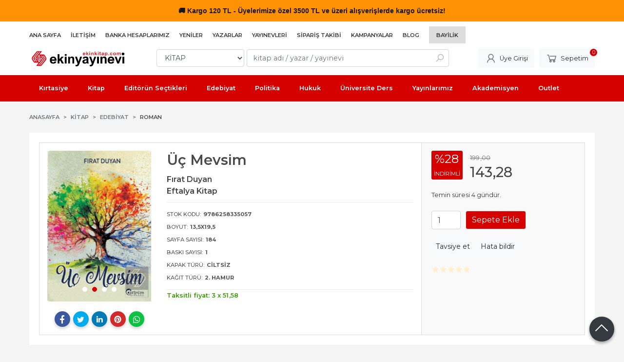

--- FILE ---
content_type: text/html; charset=utf-8;
request_url: https://www.ekinkitap.com/uc-mevsim
body_size: 15473
content:
<!DOCTYPE html>
<html lang="tr-TR">
<head>
<meta http-equiv="Content-Type" content="text/html; charset=utf-8" />
<title>Üç Mevsim</title>
<meta name="description" content="Üç Mevsim /Eftalya Kitap/ Fırat Duyan Üç Mevsim; geçen hayatı, ölümü ve yalnızlığı sorguluyor. Olumlu ile olumsuz duyguların bir arada yaşandığı tutku ve acının" />
<meta name="keywords" content="Üç Mevsim, Fırat Duyan, Eftalya Kitap,KİTAP,Edebiyat,Roman,kitap" />
<meta name="robots" content="index, follow" />
 
  <meta property="og:title" content="Üç Mevsim" />
  <meta property="og:description" content="Üç Mevsim /Eftalya Kitap/ Fırat Duyan Üç Mevsim; geçen hayatı, ölümü ve yalnızlığı sorguluyor. Olumlu ile olumsuz duyguların bir arada yaşandığı tutku ve acının" />
  <meta property="og:type" content="product" />
  <meta property="og:url" content="https://www.ekinkitap.com/uc-mevsim" />
  <meta property="og:site_name" content="https://www.ekinkitap.com/" />
    <meta name="twitter:card" content="product">
  <meta name="twitter:domain" content="https://www.ekinkitap.com/">
  <meta name="twitter:url" content="https://www.ekinkitap.com/uc-mevsim">
  <meta name="twitter:title" content="Üç Mevsim">
  <meta name="twitter:description" content="Üç Mevsim /Eftalya Kitap/ Fırat Duyan Üç Mevsim; geçen hayatı, ölümü ve yalnızlığı sorguluyor. Olumlu ile olumsuz duyguların bir arada yaşandığı tutku ve acının">
  <meta name="twitter:image" content="https://www.ekinkitap.com/u/ekinyayinevi/img/b/u/c/uc-mevsimbd35c4cfb044f9d318c9af68b3edfadc.jpg">

<meta name="viewport" content="width=device-width, initial-scale=1, maximum-scale=2"/>
<meta name="apple-mobile-web-app-capable" content="yes"/>

<meta property="og:image" content="https://www.ekinkitap.com/u/ekinyayinevi/img/b/u/c/uc-mevsimbd35c4cfb044f9d318c9af68b3edfadc.jpg" />

<link rel="canonical" href="https://www.ekinkitap.com/uc-mevsim" />
<meta property="og:url" content="https://www.ekinkitap.com/uc-mevsim" />


<link rel="dns-prefetch" href="//cdn1.dokuzsoft.com" />
<link rel="dns-prefetch" href="//stats.g.doubleclick.net" />
<link rel="dns-prefetch" href="//www.google-analytics.com" />
<link rel="dns-prefetch" href="//www.googleadservices.com" />

<link rel="shortcut icon" href="/u/ekinyayinevi/favicon.ico?v=7502" type="image/x-icon" />

 <link type="text/css" href="https://stackpath.bootstrapcdn.com/bootstrap/4.5.0/css/bootstrap.min.css" rel="stylesheet" />
<link type="text/css" href="https://cdnjs.cloudflare.com/ajax/libs/line-awesome/1.3.0/line-awesome/css/line-awesome.min.css" rel="stylesheet" />
<link type="text/css" href="https://cdn.jsdelivr.net/npm/slick-carousel@1.8.1/slick/slick.css" rel="stylesheet" />
<link type="text/css" href="/js/fancybox/jquery.fancybox.css?v=7502" rel="stylesheet" />
<link type="text/css" href="/templates/default-neo/css/main.css?v=7502" rel="stylesheet" />
<link type="text/css" href="/templates/default-neo/css/color.red.css?v=7502" rel="stylesheet" />
<link type="text/css" href="/u/ekinyayinevi/custom_user_default-neo.css?v=7502" rel="stylesheet" />

<meta name="yandex-verification" content="52eb327b49bcd9c7" />
<meta name="yandex-verification" content="b55238b2a0ef0eea" />
<meta name="google-site-verification" content="7fXkVkw6Kfu9FM4oQdkr18Yz4Q2MubL-4EXmQbCHt4o" />

<!-- Global site tag (gtag.js) - Google Analytics -->
<script async src="https://www.googletagmanager.com/gtag/js?id=G-4XHMWFNWQX"></script>
<script>
  window.dataLayer = window.dataLayer || [];
  function gtag(){dataLayer.push(arguments);}
  gtag('js', new Date());

  gtag('config', 'G-4XHMWFNWQX');
</script>

<style>
/*default-neo*/
.Header-top .container{
   justify-content: flex-start
}
.Header-top-menu ul li.bayilik-btn{
  padding: 5px 15px;
  background-color: #ddd;
  margin-right: 0
}





.breadcrumb .breadcrumb-item.active a, .pagination .page-item .page-link, .prd_view h1.contentHeader, .letter_bar .letter_items a.dy_selected {
  /* color: #d50000; */
  color: #4a4a4a;
}



.prd_view h1.contentHeader .button_fav {
  display: none;
}

.prd_view h1.contentHeader {
  /* font-weight: 400; */
  font-weight: 600;
}

.prd_view .writers a {
  /* color: #777; */
  /* font-size: .9em; */
  color: #464646;
  font-size: 1.1em;
  font-weight: 600;
}

.prd_view .publisher {
  /* font-size: .9em; */
  font-size: 1.1em;
  color: #464646;
  font-weight: 600;
}
.prd_book_fields_item_ctg_name{
display: none
}




.prd_view .pricebox .discount {
  /* background-color: #ff1744; */
  background-color: #D50000;
}

.prd_view .pricebox_content .sale_price_row {
  /* color: #ff1744; */
  /* font-weight: 400; */
  color: #464646;
  font-weight: 500;
}
.prd_view .actions .btn{ border: 1px solid #dedede}

.page_prdview .mod_container>.container>.box_prd_detail { display: none; }
.prd_view .prd_view_item:nth-of-type(2) .box_prd_detail { padding: 0; background: none; }
.prd_view .prd_view_item:nth-of-type(2) .box_prd_detail .Box-header, .prd_view .prd_view_item:nth-of-type(2) .box_prd_detail .Box-footer { display: none; }
.prd_view .prd_view_item:nth-of-type(2) .box_prd_detail .Box-content .prd_description { font-size: .8em; }
.prd_view .prd_view_item:nth-of-type(3){
  border: 1px solid #ddd;  
  padding: 1em;
  margin-left: 0em;
  background-color: #f9f9f9;
}
.prd_view .prd_view_item:nth-of-type(2){
  border-top: 1px solid #ddd;  
  border-bottom: 1px solid #ddd;  
  padding: 1em;  
}
.prd_view .prd_view_item:nth-of-type(1){
  border-top: 1px solid #ddd;  
  border-bottom: 1px solid #ddd;  
  border-left: 1px solid #ddd; 
  padding: 1em;  
}
@media screen and (min-width: 768px) {
  .prd_view { grid-template-columns: 30% 40% 30%!important; }
  .prd_view .prd_view_item:nth-of-type(2)>.pricebox, .prd_view .prd_view_item:nth-of-type(2)>.prd_supply_time, .prd_view .prd_view_item:nth-of-type(2)>.actions, .prd_view .prd_view_item:nth-of-type(2)>.prd_view_actions { display: none; }
  .prd_view .prd_view_item:nth-of-type(3) { padding-left: 20px; }
  .prd_view .prd_view_item:nth-of-type(3) .pricebox { margin-top: 0; }
  .prd_view .prd_view_item:nth-of-type(2) .box_prd_detail { padding: 0; background: none; }
  .prd_view .prd_view_item:nth-of-type(2) .box_prd_detail .Box-header , .prd_view .prd_view_item:nth-of-type(2) .box_prd_detail .Box-footer { display: none; }
  .prd_view .prd_view_item:nth-of-type(2) .box_prd_detail .Box-content .prd_description { font-size: .8em; }


}
@media screen and (min-width: 768px) {
.prd_view {
grid-template-columns: 30% 40% 30% !important;
grid-template-columns: 22% 48% 30% !important;
}
}



.Product-image .prd_icons{
   position: initial;
z-index: auto;
width: auto;
padding: 0;
bottom: auto;
right: auto;
top: auto;
left: auto;
}
.Product-image .prd_icons .prd_icon{
   position: absolute;
z-index: 201;
}
.Product .prd_icons .prd_icon img{
   width: auto;
  height: auto;
  max-width: 50px;
}
     .Product .prd_icons .prd_icon_tl{top:0;left:3px;bottom:auto;right:auto;}
     .Product .prd_icons .prd_icon_tr{top:0;left:auto;bottom:auto;right:0;}
     .Product .prd_icons .prd_icon_bl{top:auto;left:0;bottom:0;right:auto;}
     .Product .prd_icons .prd_icon_br{top:auto;left:auto;bottom:0;right:0;}
</style>


<!-- Google Tag Manager -->
<script>(function(w,d,s,l,i){w[l]=w[l]||[];w[l].push({'gtm.start':
new Date().getTime(),event:'gtm.js'});var f=d.getElementsByTagName(s)[0],
j=d.createElement(s),dl=l!='dataLayer'?'&l='+l:'';j.async=true;j.src=
'https://www.googletagmanager.com/gtm.js?id='+i+dl;f.parentNode.insertBefore(j,f);
})(window,document,'script','dataLayer','GTM-M254G3Z');</script>
<!-- End Google Tag Manager -->
<!-- Google Tag Manager (noscript) -->
<noscript><iframe src="https://www.googletagmanager.com/ns.html?id=GTM-M254G3Z"
height="0" width="0" style="display:none;visibility:hidden"></iframe></noscript>
<!-- End Google Tag Manager (noscript) -->
<style>
body, html {
  --color-primary: 3, 3, 3;
  --color-lighten10: 26, 26, 26;
  --color-lighten15: 39, 39, 39;
  --color-lighten20: 51, 51, 51;
  --color-darken3: 0, 0, 0;
  --color-darken6: 0, 0, 0;
    --color-secondary: 0, 0, 0;
  }
</style>

</head>

<body>
  <div class="page page_prdview   ">
    <div class="container-page container-fluid container_logged_out">
      <div class="Content-wrapper">

        <div class="banner_top"><div class="ekinkitap-top-bar">
  <span class="emoji">&#128666;</span> Kargo 120 TL - Üyelerimize özel 3500 TL ve üzeri alışverişlerde kargo ücretsiz!
</div>

<style>
.ekinkitap-top-bar {
  width: 100%;
  text-align: center;
  padding: 10px 0;
  font-family: 'Segoe UI', Tahoma, Geneva, Verdana, sans-serif; /* Metin fontu */
  font-size: 14px;
  font-weight: 600;
  animation: colorChange 3s infinite;
}

.emoji {
  font-family: 'Segoe UI Emoji', 'Segoe UI', sans-serif; /* Sadece emoji */
}

@keyframes colorChange {
  0% { background-color: #f44336; color: #fff; }
  25% { background-color: #ff5722; color: #fff; }
  50% { background-color: #ff9800; color: #000; }
  75% { background-color: #f44336; color: #fff; }
  100% { background-color: #f44336; color: #fff; }
}

@media (max-width: 768px) {
  .ekinkitap-top-bar {
    font-size: 12px;
    padding: 6px 0;
  }
}
</style></div>

                <div class="Header-top">
	<div class="container">

	<div class="Header-top-menu">
			<ul>
			<li ><a href="/" ><span>Ana Sayfa</span></a>
				</li>			
			<li ><a href="/iletisim.html" ><span>İletişim</span></a>
				</li>			
			<li ><a href="/banka-hesaplari.html" ><span>Banka Hesaplarımız</span></a>
				</li>			
			<li ><a href="/yeni-cikanlar" ><span>Yeniler</span></a>
				</li>			
			<li ><a href="/yazarlar.html" ><span>Yazarlar</span></a>
				</li>			
			<li ><a href="/yayinevleri.html" ><span>Yayınevleri</span></a>
				</li>			
			<li class="menu_special"><a href="/siparis-takibi.html" ><span><i class="fa fa-truck"></i> Sipariş Takibi</span></a>
				</li>			
			<li ><a href="/kampanya-mg14.html" ><span>Kampanyalar</span></a>
				</li>			
			<li ><a href="/blog" ><span>Blog</span></a>
				</li>			
			<li class="bayilik-btn"><a href="/register?adr=1" ><span>Bayilik</span></a>
				</li>			
			
	</ul>

	</div>
	
	<div class="user_menu">
		<ul>
			      
    
                      
          <li>
            <a href="https://www.ekinkitap.com/register?adr=1" rel="nofollow">
              <span>Kurumsal Üyelik</span>
            </a>
          </li>
          <li>
            <a href="https://www.ekinkitap.com/register" rel="nofollow">
              <span>Üye ol</span>
            </a>
          </li>
                      

      
      
			<li>
				<a href="https://www.ekinkitap.com/login" rel="nofollow">
					<span>Üye Girişi</span>
				</a>
			</li>
			
					</ul>
	</div>
	</div>
</div><header class="Header Header--sticky">
  <div class="container Header-container">
    <div class="Header-logo">
      <i id="HeaderMenuOpen" class="la la-bars"></i>
      <a href="https://www.ekinkitap.com/">
        <img src="/u/ekinyayinevi/ekinyayinevi-1-1707827566.png" alt="Ekin Yayınevi">
      </a>
      <i id="HeaderSearchOpen" class="la la-search"></i>
    </div>

    <div class="Search" data-error-text="Arama için en az 3 karakter girmelisiniz.">
	<div class="Search-overlay"></div>
	<div class="Search-container">
		<i id="HeaderSearchClose" class="la la-close"></i>	
		<form action="https://www.ekinkitap.com/search" onsubmit="return checkSearchForm(this);">
			<input type="hidden" name="p" value="Products" />
			<input type="hidden" id="q_field_active" name="q_field_active" value="0" />

			<div class="Search-content">
				<div class="form-group form-group-select">
				  <select class="form-control shadow-none" id="ctg_id" name="ctg_id">
				  	<option value="">Tüm kategorilerde</option>
							
	<option value="8574">AÇIK ÖĞRETİM</option>
	
	<option value="8445">AGS - ÖABT</option>
	
	<option value="8584">ALES</option>
	
	<option value="8547">Algoritma, Veri Yapıları</option>
	
	<option value="8520">Analiz</option>
	
	<option value="8534">BİLSEM</option>
	
	<option value="8674">C#</option>
	
	<option value="8500">Ceza Muhakemesi Hukuku</option>
	
	<option value="8464">DGS</option>
	
	<option value="8468">DİN HİZMETLERİ ALAN BİLGİSİ</option>
	
	<option value="8479">DİNAYET İŞLERİ BAŞKANLIĞI MBSTS</option>
	
	<option value="8588">DÖNEM KİTAPLARI</option>
	
	<option value="8486">E-KPSS</option>
	
	<option value="8568">EBAT KAĞIT</option>
	
	<option value="8472">EĞİTİM BİLİMLERİ</option>
	
	<option value="8523">Elektrik Mühendisliği</option>
	
	<option value="8564">ETKİNLİK</option>
	
	<option value="8552">Finans, Muhasebe, Vergi</option>
	
	<option value="8496">Fransızca</option>
	
	<option value="8551">Genel Muhasebe</option>
	
	<option value="8643">GUY</option>
	
	<option value="8491">Gümrük Mevzuatı</option>
	
	<option value="8469">GYS</option>
	
	<option value="8470">HMGS</option>
	
	<option value="8474">HUKUK - HAKİMLİK - KAYMAKAMLIK</option>
	
	<option value="8542">İktisada Giriş</option>
	
	<option value="8465">İLKOKUL YARDIMCI KİTAPLAR</option>
	
	<option value="8540">İnsan ve Toplum / Kişisel Gelişim</option>
	
	<option value="8569">İSG</option>
	
	<option value="8512">İstatistik</option>
	
	<option value="8595">KAMU</option>
	
	<option value="7542">KIRTASIYE</option>
	
	<option value="4">KİTAP</option>
	
	<option value="8450">KPSS</option>
	
	<option value="8451">KPSS GENEL KÜLTÜR - GENEL YETENEK</option>
	
	<option value="8473">KPSS-A</option>
	
	<option value="8562">KPSS-B</option>
	
	<option value="8673">Kuram</option>
	
	<option value="8466">LGS - LİSEYE HAZIRLIK</option>
	
	<option value="8442">LİSE YARDIMCI KİTAPLAR</option>
	
	<option value="8549">Lojistik</option>
	
	<option value="8444">MEB - AGS</option>
	
	<option value="8471">MEB - EKYS</option>
	
	<option value="8452">MSÜ</option>
	
	<option value="8587">MUHASEBE</option>
	
	<option value="8480">MULAKAT</option>
	
	<option value="8583">OKUL ÖNCESİ</option>
	
	<option value="8570">OKUMA KİTAPLARI</option>
	
	<option value="8453">ORTAOKUL YARDIMCI KİTAPLAR</option>
	
	<option value="7880">OUTLET</option>
	
	<option value="8443">ÖABT</option>
	
	<option value="8556">PAEM - POMEM - PMYO</option>
	
	<option value="8522">Pazarlama</option>
	
	<option value="8550">Programlama</option>
	
	<option value="8678">Sistemler</option>
	
	<option value="8502">Siyasi Partiler</option>
	
	<option value="8475">SÖZLÜK - İMLA KILAVUZU</option>
	
	<option value="8524">Tarih</option>
	
	<option value="8656">TATİL KİTAPLARI</option>
	
	<option value="8567">TIP - TUS - STS - DUS - YDUS</option>
	
	<option value="8454">ÜNİVERSİTEYE HAZIRLIK</option>
	
	<option value="8463">YABANCI DİL</option>
	
	<option value="8497">Yapı Malzemeleri</option>
	
	<option value="8467">YDS - YÖK DİL - YKS DİL</option>
	
	<option value="8541">Yönetim ve Organizasyon</option>
	
	<option value="8679">Zemin Mekaniği</option>

				  </select>
				</div>
				<div class="form-group form-group-search">
				  <input data-container="form-group-search" type="text" name="q" id="qsearch" class="form-control shadow-none" value="" placeholder="kitap adı / yazar / yayınevi " autocomplete="off">
					<button type="submit" class="btn" name="search">
						<i class="la la-search"></i>
					</button>
					<div class="Search-autocomplete">
						<div class="Search-autocomplete-content"></div>
						<div class="Search-autocomplete-none">Sonuç bulunamadı</div>
					</div>
				</div>
			</div>
			<!--<a class="Search-detail" href="https://www.ekinkitap.com/index.php?p=Products&amp;search_form=1" rel="nofollow">Detaylı Arama</a>-->

			<input type="hidden" id="q_field" name="q_field" value="" />
		</form>
	</div>
</div>
    <div class="Header-right">
      <div class="Header-right-profile">
                <a class="btn btn-light" href="https://www.ekinkitap.com/login" rel="nofollow">
          <i class="la la-user"></i>
          <span>Üye Girişi</span>
        </a>
              </div>
              <div class="Cart ">
	<div class="Cart-icon">
    <a href="https://www.ekinkitap.com/cart" class="btn btn-light">
      <i class="la la-shopping-cart"></i>
      <span>Sepetim</span>
      <span class="dy_cart_prd_count">0</span>
    </a>
  </div>
</div>

<div class="cart_box_container"></div>          </div>
  </div>

  <nav class="Header-menu">
    <div class="Header-menu-overlay"></div>
    <div class="container">
      <i id="HeaderMenuClose" class="la la-times"></i>
      <div class="Header-right">
        <div class="Header-right-profile">
                    <a class="btn btn-light" href="https://www.ekinkitap.com/login" rel="nofollow">
            <i class="la la-user"></i>
            <span>Üye Girişi</span>
          </a>
                  </div>
                  <div class="Cart ">
	<div class="Cart-icon">
    <a href="https://www.ekinkitap.com/cart" class="btn btn-light">
      <i class="la la-shopping-cart"></i>
      <span>Sepetim</span>
      <span class="dy_cart_prd_count">0</span>
    </a>
  </div>
</div>

<div class="cart_box_container"></div>              </div>
      	<ul>
			<li ><a href="/kirtasiye-mg11.html" ><span>Kırtasiye</span></a>
				</li>			
			<li ><a href="/kitap-mg13.html" ><span>Kitap</span></a>
				</li>			
			<li ><a href="/editorun-sectikleri" ><span>Editörün Seçtikleri</span></a>
				</li>			
			<li ><a href="/kitap/edebiyat" ><span>Edebiyat</span></a>
				</li>			
			<li ><a href="/kitap/politika-siyaset" ><span>Politika</span></a>
				</li>			
			<li ><a href="/kitap/hukuk" ><span>Hukuk</span></a>
				</li>			
			<li ><a href="/universite-ders-kitaplari" ><span>Üniversite Ders</span></a>
				</li>			
			<li ><a href="/ekin-yayinevi" ><span>Yayınlarımız</span></a>
				</li>			
			<li ><a href="/" ><span>Akademisyen</span></a>
						<ul>
											<li ><a href="/kitap-yayin-basvurusu" ><span>Kitap Yayın Başvurusu</span></a>						
													
						</li>
											<li ><a href="/akademik-kopya-talep-formu" ><span>Akademik Kopya Talep Formu</span></a>						
													
						</li>
											<li ><a href="/" ><span>Akademik Kaynakçalar</span></a>						
															<ul>
																			<li ><a href="/u/ekinyayinevi/docs/k/a/kaynakca-2025-1767952351.pdf"  target="_blank"><span>2025</span></a></li>
																			<li ><a href="https://drive.google.com/file/d/1sDFRAjLRNTB5oZxFNBItzEivjNii4K8-/view"  target="_blank"><span>2024</span></a></li>
																			<li ><a href="/u/ekinyayinevi/docs/2/0/2023-kaynakca-1704801321.pdf"  ><span>2023</span></a></li>
																			<li ><a href="/u/ekinyayinevi/docs/2/0/2022-kaynakca-1672996337.pdf"  ><span>2022</span></a></li>
																			<li ><a href="/u/ekinyayinevi/docs/2/0/2021-kaynakca-1641368564.pdf"  ><span>2021</span></a></li>
																			<li ><a href="/u/ekinyayinevi/docs/2/0/2020kaynakca-1610020143.pdf"  ><span>2020</span></a></li>
												
								</ul>
													
						</li>
											<li ><a href="/u/ekinyayinevi/docs/u/l/uluslararasi-yayinevi-belgesi-2024-1706700091.pdf" target="_blank"><span>Uluslararası Yayınevi Belgesi</span></a>						
													
						</li>
											<li ><a href="/u/ekinyayinevi/docs/u/l/ulusal-yayinevi-1704276963.pdf" ><span>Ulusal Yayınevi Belgesi</span></a>						
													
						</li>
								
				</ul>
					</li>			
			<li ><a href="/outlet" ><span><i class="fa fa-tags"></i> Outlet</span></a>
				</li>			
			
	</ul>

          </div>
  </nav>
</header>        
        <main class="Content">
        	<div class="container">
            
            <nav aria-label="breadcrumb">
	<ul class="breadcrumb" itemscope itemtype="https://schema.org/BreadcrumbList">
														<li class="breadcrumb-item" aria-current="page" itemprop="itemListElement" itemscope itemtype="https://schema.org/ListItem">
					<a itemprop="item" href="/">
						<span itemprop="name">Anasayfa</span>
					</a>
					<meta itemprop="position" content="1" />
				</li>
															<li class="breadcrumb-item" aria-current="page" itemprop="itemListElement" itemscope itemtype="https://schema.org/ListItem">
					<a itemprop="item" href="https://www.ekinkitap.com/kitap">
						<span itemprop="name">KİTAP</span>
					</a>
					<meta itemprop="position" content="2" />
				</li>
															<li class="breadcrumb-item" aria-current="page" itemprop="itemListElement" itemscope itemtype="https://schema.org/ListItem">
					<a itemprop="item" href="https://www.ekinkitap.com/kitap-edebiyat">
						<span itemprop="name">Edebiyat</span>
					</a>
					<meta itemprop="position" content="3" />
				</li>
															<li class="breadcrumb-item active" aria-current="page" itemprop="itemListElement" itemscope itemtype="https://schema.org/ListItem">
					<a itemprop="item" href="https://www.ekinkitap.com/kitap-edebiyat-roman">
						<span itemprop="name">Roman</span>
					</a>
					<meta itemprop="position" content="4" />
				</li>
						</ul>
</nav>          </div>

                  	<div class="layout_010">	
        	<div>
	<div class="mod_container " id="mod_container_118" >
   <div class="container">
     	

   </div> 
  </div>	
</div>
        	</div>
        	
        	<div id="layout_style" class="container layout_010">
                        <div class="main_content">
                              <div class="view prd_view" data-prd-id="819686" data-prd-name="Üç Mevsim" data-prd-barcode="9786258335057" data-prd-price="199.00" data-prd-final-price="143.28">
		<div class="prd_view_item">
					<div class="prd_view_img_box">
				
								<div class="Carousel-wrapper">
		      <div class="Carousel Carousel-banner" data-slick='{"slidesToShow":1}'>
		      															<div class="Carousel-item">
								<a href="/u/ekinyayinevi/img/c/u/c/uc-mevsimbd35c4cfb044f9d318c9af68b3edfadc.jpg" class="fancybox" rel="group" data-lightbox="lightbox-image-gallery" data-title="Üç Mevsim">
									<img class="tooltipx prd_img prd_view_img" width="300" height="300" src="/u/ekinyayinevi/img/b/u/c/uc-mevsimbd35c4cfb044f9d318c9af68b3edfadc.jpg" data-zoom-image="/u/ekinyayinevi/img/c/u/c/uc-mevsimbd35c4cfb044f9d318c9af68b3edfadc.jpg" alt="Üç Mevsim" title="Üç Mevsim">
								</a>
							</div>
																											<div class="Carousel-item">
								<a href="/u/ekinyayinevi/img/c/u/c/uc-mevsimdc6aeba68b44c19bfe13a62baea86310.png" class="fancybox" rel="group" data-lightbox="lightbox-image-gallery" data-title="Üç Mevsim">
									<img class="tooltipx prd_img prd_view_img" width="300" height="300" src="/u/ekinyayinevi/img/b/u/c/uc-mevsimdc6aeba68b44c19bfe13a62baea86310.png" data-zoom-image="/u/ekinyayinevi/img/c/u/c/uc-mevsimdc6aeba68b44c19bfe13a62baea86310.png" alt="Üç Mevsim" title="Üç Mevsim">
								</a>
							</div>
																											<div class="Carousel-item">
								<a href="/u/ekinyayinevi/img/c/u/c/uc-mevsim2e74e367d274d996d18e9ac2a40a9746.jpg" class="fancybox" rel="group" data-lightbox="lightbox-image-gallery" data-title="Üç Mevsim">
									<img class="tooltipx prd_img prd_view_img" width="300" height="300" src="/u/ekinyayinevi/img/b/u/c/uc-mevsim2e74e367d274d996d18e9ac2a40a9746.jpg" data-zoom-image="/u/ekinyayinevi/img/c/u/c/uc-mevsim2e74e367d274d996d18e9ac2a40a9746.jpg" alt="Üç Mevsim" title="Üç Mevsim">
								</a>
							</div>
																											<div class="Carousel-item">
								<a href="/u/ekinyayinevi/img/c/u/c/uc-mevsimb8fa89271de9981806c020cefb4c94f0.jpg" class="fancybox" rel="group" data-lightbox="lightbox-image-gallery" data-title="Üç Mevsim">
									<img class="tooltipx prd_img prd_view_img" width="300" height="300" src="/u/ekinyayinevi/img/b/u/c/uc-mevsimb8fa89271de9981806c020cefb4c94f0.jpg" data-zoom-image="/u/ekinyayinevi/img/c/u/c/uc-mevsimb8fa89271de9981806c020cefb4c94f0.jpg" alt="Üç Mevsim" title="Üç Mevsim">
								</a>
							</div>
																																									      </div>
		    </div>
							</div>
		
			
			<div class="share-buttons">	
	<a class="facebook" href="https://www.facebook.com/sharer/sharer.php?u=https://www.ekinkitap.com/uc-mevsim&t=%C3%9C%C3%A7+Mevsim" rel="nofollow" onclick="window.open(this.href);return false;">
    <span class="la la-facebook"></span>
  </a>
	<a class="twitter" href="https://twitter.com/intent/tweet?text=%C3%9C%C3%A7+Mevsim&url=https://www.ekinkitap.com/uc-mevsim" rel="nofollow" onclick="window.open(this.href);return false;">
    <span class="la la-twitter"></span>
  </a>
	<a class="linkedin" href="https://www.linkedin.com/shareArticle?mini=true&url=https://www.ekinkitap.com/uc-mevsim&title=%C3%9C%C3%A7+Mevsim&summary=&source=" rel="nofollow" onclick="window.open(this.href);return false;">
    <span class="la la-linkedin"></span>
  </a>
	<a class="pinterest" href="http://pinterest.com/pin/create/button/?url=https://www.ekinkitap.com/uc-mevsim&media=/u/ekinyayinevi/img/c/u/c/uc-mevsimbd35c4cfb044f9d318c9af68b3edfadc.jpg&description=%C3%9C%C3%A7+Mevsim" rel="nofollow" onclick="window.open(this.href);return false;">
    <span class="la la-pinterest"></span>
  </a>	
	<a class="whatsapp" href="https://api.whatsapp.com/send?text=https://www.ekinkitap.com/uc-mevsim">
    <span class="la la-whatsapp"></span>
  </a>
</div>			
	</div>
		
		<div class="prd_view_item">
		<h1 class="contentHeader prdHeader">
						Üç Mevsim
						<a id="ButtonFav" class="button_fav" title="Favorilerim ne işe yarar?|Favorilerinize eklediğiniz kitapların fiyatı değiştiğinde email ile bilgilendirilirsiniz. Favorilerimi kullanabilmek için üye girişi yapmanız gerekir." rel="nofollow" href="#" onclick="$(this).addClass('active');$('.fav_result_container').load('https://www.ekinkitap.com/index.php?p=Favorites&amp;add=819686&amp;fav_type=prd&amp;popup=1&amp;no_common=1','Favorilerime Ekle');return false;">
				<i class="la la-bookmark"></i>
			</a>
		</h1>

		<div class="fav_result_container"></div>

		<div class="vote_section">
	<div class="vote_imgs">
				<a class="vote_items " rel="nofollow" 
			  onclick="$('.vote_result').html('Bu işlem için üye girişi yapmanız gerekiyor - <a href=https://www.ekinkitap.com/index.php?p=Login&amp;return_url=%2F%2FQ7S%2B60Bsks51hr7HWpU6dLPPRZO7oIr18QvMYefeVxsjo6pZf7f09ZAbCAM94fpMWth7qzRtnEbYhtl%2FjGqXoinrYJaOXtqaVxsevHW0C8g1mnQ%2BtZanbTNMLsV1Xc>Üye Girişi</a>')"
				>
			<span class="la la-star"></span>
		</a>
				<a class="vote_items " rel="nofollow" 
			  onclick="$('.vote_result').html('Bu işlem için üye girişi yapmanız gerekiyor - <a href=https://www.ekinkitap.com/index.php?p=Login&amp;return_url=j6ac1qoqZ2XCuY48A8%2BdDbyjUK3Rnfl5jvRtbrfDzbbemuIh4PWkhAsYq37Df%2BNZ4ukL0TsPJt0pNFv1PqxEZJrPQTtxTQpFFY%2BzvJJsU1NFV7lAav5c6%2FLxvgIcRRVi>Üye Girişi</a>')"
				>
			<span class="la la-star"></span>
		</a>
				<a class="vote_items " rel="nofollow" 
			  onclick="$('.vote_result').html('Bu işlem için üye girişi yapmanız gerekiyor - <a href=https://www.ekinkitap.com/index.php?p=Login&amp;return_url=R9qoji%2BFQs7Gq8u7yTOfCQg5n8vD0dIEpmr0qGdfRcnUk47Ou8VF0yr6xBj2sMduPNoBtCCE%2F%2F%2BwLj3GjkYxwRoPBPfJLbElbzw8JRMTXNM25Bukq%2BlkfIHen%2FKP6R6%2F>Üye Girişi</a>')"
				>
			<span class="la la-star"></span>
		</a>
				<a class="vote_items " rel="nofollow" 
			  onclick="$('.vote_result').html('Bu işlem için üye girişi yapmanız gerekiyor - <a href=https://www.ekinkitap.com/index.php?p=Login&amp;return_url=%2FNJ91bn%2F%2FxhBrGCAP%2BGNfAzpIoFSmcy%2FQjV8NbVcCxPbGLsFdce2ns0h4R0v3oe%2Fo%2FEWi4efXURJeG3gOSM%2BVCsE4RT46Dc7Rqr26taCH%2BxvN7%2FDwIq9u9stbKD8y7M7>Üye Girişi</a>')"
				>
			<span class="la la-star"></span>
		</a>
				<a class="vote_items " rel="nofollow" 
			  onclick="$('.vote_result').html('Bu işlem için üye girişi yapmanız gerekiyor - <a href=https://www.ekinkitap.com/index.php?p=Login&amp;return_url=o05VeRITniZJdoxMBRTSz29f2txHYobChutp2lRxbffLstxZk2gkh3KVJmBBX9zYbUQFmKdFJpDCs%2FQRAS7O4RmDSErD7vhDA4tdj8az%2F5SRd%2BrXR5xyCmphcpS4%2FYPh>Üye Girişi</a>')"
				>
			<span class="la la-star"></span>
		</a>
				
		<!--<span class="vote_stats">0.00/5</span>-->
	</div>
	<div class="vote_result vote_result_819686" onclick="$(this).toggle()"></div>	
</div>
		<div class="prd_brand_box">
			        <div class="writers">
                  <a class="writer" href="https://www.ekinkitap.com/firat-duyan"><span>Fırat Duyan</span></a>					
              	</div>
						
						<a class="publisher" href="https://www.ekinkitap.com/eftalya-kitap"><span>Eftalya Kitap</span></a>
			      
      
      		</div>

				<div class="prd_fields">
						
												<div class="prd_fields_item prd_book_fields_item prd_book_fields_item_prd_barcode">
						<div class="prd_fields_label">Stok Kodu:</div>
						<div class="prd_fields_text">9786258335057</div>
					</div>
																	<div class="prd_fields_item prd_book_fields_item prd_book_fields_item_prd_size">
						<div class="prd_fields_label">Boyut:</div>
						<div class="prd_fields_text">13,5x19,5</div>
					</div>
													<div class="prd_fields_item prd_book_fields_item prd_book_fields_item_prd_page_count">
						<div class="prd_fields_label">Sayfa Sayısı:</div>
						<div class="prd_fields_text">184</div>
					</div>
																	<div class="prd_fields_item prd_book_fields_item prd_book_fields_item_prd_press_count">
						<div class="prd_fields_label">Baskı Sayısı:</div>
						<div class="prd_fields_text">1</div>
					</div>
										
								
								
									<div class="prd_fields_item prd_book_fields_item prd_book_fields_item_prd_cover_type">
						<div class="prd_fields_label">Kapak Türü:</div>
						<div class="prd_fields_text">Ciltsiz</div>
					</div>
								
									<div class="prd_fields_item prd_book_fields_item prd_book_fields_item_prd_paper_type">
						<div class="prd_fields_label">Kağıt Türü:</div>
						<div class="prd_fields_text">2. Hamur</div>
					</div>
								
																	<div class="prd_fields_item prd_book_fields_item prd_book_fields_item_ctg_name">
						<div class="prd_fields_label">Kategori:</div>
						<div class="prd_fields_text">
                                          <a href="https://www.ekinkitap.com/kitap">KİTAP</a>/                              <a href="https://www.ekinkitap.com/kitap-edebiyat">Edebiyat</a>/                              <a href="https://www.ekinkitap.com/kitap-edebiyat-roman">Roman</a>                                        </div>
					</div>
				        
        
					
		</div>
		

		
    	
      <div class="pricebox"> 
                  <div class="discount" title="İndirimli Kitap|Bu kitabı satın aldığınızda %28 karlı çıkacaksınız.">
            <span class="discount_number">%28</span>
            <span class="discount_text">indirimli</span>
          </div>
              
        <div class="pricebox_content">
                                  <div class="prd_view_price_row list_price_row">
              <span class="prd_view_price_value price_cancelled">
                <span id="prd_price_display">199<sup>,00</sup> <span class="fa fa-try fa_cur_code"></span></span>
              </span>
            </div>
                        <div class="prd_view_price_row sale_price_row">
              <span class="prd_view_price_value final_price">
                <span id="prd_final_price_display">143<sup>,28</sup> <span class="fa fa-try fa_cur_code"></span></span>
              </span>
            </div>
                  </div>

              </div>
      
      
              <div class="prd_view_price_row sale_price_inst_row">
          <span class="prd_view_price_value">
            Taksitli fiyat:
            3 x <span id="min_inst_price_display">51<sup>,58</sup> <span class="fa fa-try fa_cur_code"></span></span>
          </span>
        </div>
      
                  
      	
      
          
		
		    
		<!--		
		<div class="banner_prd_view"></div>-->
		
		    								
									<div class="prd_supply_time supply_time">Temin süresi 4 gündür.</div>
						
    
    
        
    
				<div class="actions">
        
                  
					           
                    					<div class="add_cart">
													<div class="form-group">
								<input class="form-control prd-quantity" size="1" min="1"  type="number" name="quantity" value="1">
							</div>
												
												
						<a data-prd-id="819686" class="btn btn-orange button_add_to_cart">
							<span class="button-text">Sepete Ekle</span>
						</a>
					</div>
          				</div>
		
				      				
		
		<div class="prd_view_actions">
  	<a class="btn btn-light btn-sm button_share" title="Paylaşın!|Bu kitabı arkadaşlarınıza da tavsiye edin." rel="nofollow" href="#" onclick="$('.result_box_wrapper').addClass('active');$('.result_box').loadPage('https://www.ekinkitap.com/index.php?p=Sharings&amp;shr_item_id=819686&amp;popup=1&amp;no_common=1','Tavsiye et');return false;"><span class="">Tavsiye et</span></a>
  	<a class="btn btn-light btn-sm button_feedback" title="Hata bildirimi|Kitap ile ilgili bilgilerde eksik veya yanlışlık varsa lütfen buradan bildiriniz" rel="nofollow" href="#" onclick="$('.result_box_wrapper').addClass('active');$('.result_box').loadPage('https://www.ekinkitap.com/index.php?p=ProductFeedbacks&amp;edit=-1&amp;prf_prd_id=819686&amp;popup=1&amp;no_common=1','Hata bildir');return false;"><span class="">Hata bildir</span></a>
	
		<div class="result_box_wrapper">
		<div class="result_box_overlay" onclick="$('.result_box_wrapper').removeClass('active');"></div>
		<div class="result_box"></div>
	</div>
</div>	</div>
	</div>

<div itemscope itemtype="https://schema.org/Product" class="rich-snippets">
	<div itemprop="sku">9786258335057</div>
	<div itemprop="productID">819686</div>
	<img itemprop="image" width="300" height="300" src="/u/ekinyayinevi/img/b/u/c/uc-mevsimbd35c4cfb044f9d318c9af68b3edfadc.jpg"  alt="Üç Mevsim"  />
  <div itemprop="url">https://www.ekinkitap.com/uc-mevsim</div>
	<div itemprop="name">Üç Mevsim  </div>
		    <div itemprop="brand" itemtype="https://schema.org/Brand" itemscope>
    <meta itemprop="name" content="Eftalya Kitap" />
  </div>
	  
	<div itemprop="offers" itemscope itemtype="https://schema.org/Offer">		
		<span itemprop="price">143.28</span>		
		<span itemprop="priceCurrency" content="TRY"></span>
				<span itemprop="availability" content="https://schema.org/InStock"></span>
		        <meta itemprop="priceValidUntil" content="2026-01-22" />

			
	</div>
	
	<div itemprop="itemCondition" content="https://schema.org/NewCondition"></div>
	<div itemprop="description"><p>Üç Mevsim; geçen hayatı, ölümü ve yalnızlığı sorguluyor. Olumlu ile olumsuz duyguların bir arada yaşandığı tutku ve acının iç içe geçtiği, aşkın ve umutsuzluğun delice hissedildiği roman, duyguların insan üzerindeki etkisini başarılı bir dille anlatıyor. Yazar, başkahramanın eşik atlamak için gösterdiği çabayı çarpıcı bir biçimde, somut insan ve mekân tasvirleriyle aktarıyor. Ölüm ve yaşam arasındaki ikilemin, bir insanın var olma çabasıyla ilişkili olarak verildiği romanda bu kavramlar da sorgulanıyor. Yakın bir zaman dilimini konu alan romanda, bir erkeğin ıstıraplarını ölüm ve yaşam kavramlarını merkeze alarak okumak mümkün. Herhangi bir gizem unsurunun bulunmadığı Üç Mevsim, realist bir bakış açısı kullanılarak yazılmasıyla, günümüze çok yakın bir zaman dilimini konu almasıyla da ilginç. Yazarın yansız ve içe yönelen bakış açısı, başkahramanı daha iyi tanımamızı, onun yaşadığı dramı net bir biçimde kavramamızı ve anlamamızı sağlıyor. Kurgusu ve içeriği ile Üç Mevsim, üzerinde yıllar boyu konuşulacak bir eser.</p></div>
		
             

			
	
</div>
                                  	<div class="mod_container " id="mod_container_127" >
    <div class="container">
      
    </div>
  </div>
	<div class="mod_container " id="mod_container_94" >
    <div class="container">
      			<div class="Box tabs_view">
			<nav class="Box-header" title="Ürün Sekmeler">
			  <div class="nav nav-tabs" role="tablist">
			  									    <a class="nav-link" id="nav-tab-126_" data-toggle="tab" href="#tab_126_3" role="tab" aria-controls="nav-126_" aria-selected="true">
			    	Yazarın Diğer Kitapları
			  	</a>

																												    <a class="nav-link" id="nav-tab-95_" data-toggle="tab" href="#tab_95_3" role="tab" aria-controls="nav-95_" aria-selected="true">
			    	Açıklama
			  	</a>

																		    <a class="nav-link" id="nav-tab-96_" data-toggle="tab" href="#tab_96_3" role="tab" aria-controls="nav-96_" aria-selected="true">
			    	Taksit Seçenekleri
			  	</a>

																		    <a class="nav-link" id="nav-tab-97_" data-toggle="tab" href="#tab_97_3" role="tab" aria-controls="nav-97_" aria-selected="true">
			    	Yorumlar
			  	</a>

																		    <a class="nav-link" id="nav-tab-128_" data-toggle="tab" href="#tab_128_3" role="tab" aria-controls="nav-128_" aria-selected="true">
			    	Yayınevinin Diğer Kitapları
			  	</a>

													  </div>
			</nav>

			<div class="Box-content tab-content" id="tabsModuleContent">
													<div class="tab-pane fade " id="tab_126_3" role="tabpanel" aria-labelledby="nav-tab-126_"><div class="Box box_prd box_prd_slide">
    	<div class="Box-header">
      <a href="https://www.ekinkitap.com/index.php?p=Products&amp;ctg_id=0&amp;pub_id=0&amp;wrt_id=162044&amp;mod_discount=0&amp;mod_cargo_free=0&amp;mod_id=126&amp;mod_prd_set=&amp;sort_type=prd_id-desc&amp;prd_sell=&amp;prd_stock=">Yazarın Diğer Kitapları</a>
    </div>
  	<div class="Box-content">
    <div class="Carousel-wrapper">
      <ul class="Carousel Carousel-slider" data-slick='{"dots": false, "slidesToShow": 5}'>
        <li>
<div class="Product Product_a Product_1728964" data-prd-id="1728964" data-prd-barcode="9786258335163">

	<div class="Product-image-wrapper">
		<div class="Product-image image_a">
			<div class="prd_img_items">
								<div class="discount" data-discount="28">-%<span>28</span></div>							</div>

						
						<a title="Üç Yalnızlık" class="tooltip-ajax" href="https://www.ekinkitap.com/uc-yalnizlik">
				<img class="prd_img prd_img_126_0_1728964 lazy" width="100" height="100" src="/i/1x1.png" data-src="/u/ekinyayinevi/img/a/u/c/uc-yalnizlik726ed9e678962a1abd9945f113171efa.png" alt="Üç Yalnızlık" title="Üç Yalnızlık">
			</a>
			
			      			<div class="actions">
																					<a data-prd-id="1728964" class="btn btn-dark btn-sm button_add_to_cart">
							<span class="button-text">Sepete Ekle</span>
						</a>
												</div>
      					</div>
	</div>
	<div class="Product-content">
		<div class="name"><a href="https://www.ekinkitap.com/uc-yalnizlik">Üç Yalnızlık</a></div>
		<div class="writer"><a href="https://www.ekinkitap.com/firat-duyan">Fırat Duyan</a></div>		
				<div class="publisher"><a href="https://www.ekinkitap.com/eftalya-kitap">Eftalya Kitap</a></div>
				
    		<div class="price_box">
						<div class="discount">
				<span>%28</span>
				<div class="discount_text">İNDİRİM</div>
			</div>
						<div class="price_box_wrapper">
				<span class="price price_list convert_cur" data-price="289.00" data-cur-code="TL">289<sup>,00</sup> <span class="fa fa-try fa_cur_code"></span></span>
				<span class="price price_sale convert_cur" data-price="208.08" data-cur-code="TL">208<sup>,08</sup> <span class="fa fa-try fa_cur_code"></span></span>
			</div>
		</div>
    	</div>
</div>
</li>
      </ul>
    </div>
	</div>
	
	<div class="Box-footer">
        <div class="Box-footer-more">
      <a class="btn btn-orange" href="https://www.ekinkitap.com/index.php?p=Products&amp;ctg_id=0&amp;pub_id=0&amp;wrt_id=162044&amp;mod_discount=0&amp;mod_cargo_free=0&amp;mod_id=126&amp;mod_prd_set=&amp;sort_type=prd_id-desc&amp;prd_sell=&amp;prd_stock=">Tümünü göster</a>
    </div>
     
  </div>
</div>
</div>
																									<div class="tab-pane fade " id="tab_95_3" role="tabpanel" aria-labelledby="nav-tab-95_"><div class="Box box_prd box_prd_3 box_prd_detail">
	
	<div class="Box-content">
				<div class="wysiwyg prd_description noContext">		
			<p>Üç Mevsim; geçen hayatı, ölümü ve yalnızlığı sorguluyor. Olumlu ile olumsuz duyguların bir arada yaşandığı tutku ve acının iç içe geçtiği, aşkın ve umutsuzluğun delice hissedildiği roman, duyguların insan üzerindeki etkisini başarılı bir dille anlatıyor. Yazar, başkahramanın eşik atlamak için gösterdiği çabayı çarpıcı bir biçimde, somut insan ve mekân tasvirleriyle aktarıyor. Ölüm ve yaşam arasındaki ikilemin, bir insanın var olma çabasıyla ilişkili olarak verildiği romanda bu kavramlar da sorgulanıyor. Yakın bir zaman dilimini konu alan romanda, bir erkeğin ıstıraplarını ölüm ve yaşam kavramlarını merkeze alarak okumak mümkün. Herhangi bir gizem unsurunun bulunmadığı Üç Mevsim, realist bir bakış açısı kullanılarak yazılmasıyla, günümüze çok yakın bir zaman dilimini konu almasıyla da ilginç. Yazarın yansız ve içe yönelen bakış açısı, başkahramanı daha iyi tanımamızı, onun yaşadığı dramı net bir biçimde kavramamızı ve anlamamızı sağlıyor. Kurgusu ve içeriği ile Üç Mevsim, üzerinde yıllar boyu konuşulacak bir eser.</p>		
		</div>
										
			</div>
	<div class="Box-footer"></div>
</div>	</div>
																	<div class="tab-pane fade " id="tab_96_3" role="tabpanel" aria-labelledby="nav-tab-96_"><div class="Box box_installments">
		
	<div class="Box-content">
		<div class="inst-wrapper">
												<div class="inst">
				<div class="inst-header">
					<span>ZİRAAT BANKASI</span>
				</div>
				
				<table class="table inst-table">
					<thead class="inst-header2">
						<th class="inst_num">
							Taksit Sayısı
						</th>
						<th class="inst_cell">
							Taksit tutarı
						</th>
						<th class="inst_cell">
							Genel Toplam
						</th>
					</thead>
					
					<tbody>
																								<tr class="dy_selected">
							<td class="inst_num">
								Tek Çekim							</td>
							<td class="inst_cell">
								143,28&nbsp;&nbsp;&nbsp;
							</td>
							<td class="inst_cell">
								143,28&nbsp;&nbsp;&nbsp;
							</td>
						</tr>
																								<tr class="">
							<td class="inst_num">
								2							</td>
							<td class="inst_cell">
								74,51&nbsp;&nbsp;&nbsp;
							</td>
							<td class="inst_cell">
								149,01&nbsp;&nbsp;&nbsp;
							</td>
						</tr>
																								<tr class="">
							<td class="inst_num">
								3							</td>
							<td class="inst_cell">
								51,58&nbsp;&nbsp;&nbsp;
							</td>
							<td class="inst_cell">
								154,74&nbsp;&nbsp;&nbsp;
							</td>
						</tr>
											</tbody>
				</table>
			</div>
												<div class="inst">
				<div class="inst-header">
					<span>İŞ BANKASI</span>
				</div>
				
				<table class="table inst-table">
					<thead class="inst-header2">
						<th class="inst_num">
							Taksit Sayısı
						</th>
						<th class="inst_cell">
							Taksit tutarı
						</th>
						<th class="inst_cell">
							Genel Toplam
						</th>
					</thead>
					
					<tbody>
																								<tr class="dy_selected">
							<td class="inst_num">
								Tek Çekim							</td>
							<td class="inst_cell">
								143,28&nbsp;&nbsp;&nbsp;
							</td>
							<td class="inst_cell">
								143,28&nbsp;&nbsp;&nbsp;
							</td>
						</tr>
																								<tr class="">
							<td class="inst_num">
								2							</td>
							<td class="inst_cell">
								74,51&nbsp;&nbsp;&nbsp;
							</td>
							<td class="inst_cell">
								149,01&nbsp;&nbsp;&nbsp;
							</td>
						</tr>
																								<tr class="">
							<td class="inst_num">
								3							</td>
							<td class="inst_cell">
								51,58&nbsp;&nbsp;&nbsp;
							</td>
							<td class="inst_cell">
								154,74&nbsp;&nbsp;&nbsp;
							</td>
						</tr>
											</tbody>
				</table>
			</div>
								</div>
	</div>
</div>
</div>
																	<div class="tab-pane fade " id="tab_97_3" role="tabpanel" aria-labelledby="nav-tab-97_"><div class="Box box_comments">
	<div class="Box-content">
    
    		<a class="btn btn-orange btn-sm button_add_comment" href="javascript:void(0);" onclick="$('.comment_form_container').loadPage('https://www.ekinkitap.com/index.php?p=Comments&amp;popup=1&amp;edit=-1&amp;prd_id=819686&amp;no_common=1');">
			<span>Yorum yaz</span>
		</a>
        
		<div class="comment_form_container my-3"></div>

				<div class="mt-3">Bu kitabı henüz kimse eleştirmemiş. </div>
				
			

	</div>
	<div class="Box-footer"></div>
</div></div>
																	<div class="tab-pane fade " id="tab_128_3" role="tabpanel" aria-labelledby="nav-tab-128_"><div class="Box box_prd box_prd_slide">
    	<div class="Box-header">
      <a href="https://www.ekinkitap.com/index.php?p=Products&amp;ctg_id=0&amp;pub_id=2983&amp;wrt_id=0&amp;mod_discount=0&amp;mod_cargo_free=0&amp;mod_id=128&amp;mod_prd_set=&amp;sort_type=prd_id-desc&amp;prd_sell=&amp;prd_stock=">Yayınevinin Diğer Kitapları</a>
    </div>
  	<div class="Box-content">
    <div class="Carousel-wrapper">
      <ul class="Carousel Carousel-slider" data-slick='{"dots": false, "slidesToShow": 6}'>
        <li>
<div class="Product Product_a Product_2182587" data-prd-id="2182587" data-prd-barcode="9786258335224">

	<div class="Product-image-wrapper">
		<div class="Product-image image_a">
			<div class="prd_img_items">
								<div class="discount" data-discount="28">-%<span>28</span></div>							</div>

						
						<a title="Manşete Giden Yol" class="tooltip-ajax" href="https://www.ekinkitap.com/mansete-giden-yol">
				<img class="prd_img prd_img_128_0_2182587 lazy" width="100" height="100" src="/i/1x1.png" data-src="/u/ekinyayinevi/img/a/m/a/mansete-giden-yol1cfbcd77b6a8e011f4807bcfb9525f5f.png" alt="Manşete Giden Yol" title="Manşete Giden Yol">
			</a>
			
			      			<div class="actions">
																					<a data-prd-id="2182587" class="btn btn-dark btn-sm button_add_to_cart">
							<span class="button-text">Sepete Ekle</span>
						</a>
												</div>
      					</div>
	</div>
	<div class="Product-content">
		<div class="name"><a href="https://www.ekinkitap.com/mansete-giden-yol">Manşete Giden Yol</a></div>
		<div class="writer"><a href="https://www.ekinkitap.com/mehmet-mert">Mehmet Mert</a></div>		
				<div class="publisher"><a href="https://www.ekinkitap.com/eftalya-kitap">Eftalya Kitap</a></div>
				
    		<div class="price_box">
						<div class="discount">
				<span>%28</span>
				<div class="discount_text">İNDİRİM</div>
			</div>
						<div class="price_box_wrapper">
				<span class="price price_list convert_cur" data-price="288.00" data-cur-code="TL">288<sup>,00</sup> <span class="fa fa-try fa_cur_code"></span></span>
				<span class="price price_sale convert_cur" data-price="207.36" data-cur-code="TL">207<sup>,36</sup> <span class="fa fa-try fa_cur_code"></span></span>
			</div>
		</div>
    	</div>
</div>
</li>
<li>
<div class="Product Product_a Product_2151893" data-prd-id="2151893" data-prd-barcode="9786258335217">

	<div class="Product-image-wrapper">
		<div class="Product-image image_a">
			<div class="prd_img_items">
								<div class="discount" data-discount="28">-%<span>28</span></div>							</div>

						
						<a title="Faili Firar" class="tooltip-ajax" href="https://www.ekinkitap.com/faili-firar-1">
				<img class="prd_img prd_img_128_1_2151893 lazy" width="100" height="100" src="/i/1x1.png" data-src="/u/ekinyayinevi/img/a/f/a/faili-firarfd3d71c148db2cba9dffe4a844415563.png" alt="Faili Firar" title="Faili Firar">
			</a>
			
			      			<div class="actions">
																					<a data-prd-id="2151893" class="btn btn-dark btn-sm button_add_to_cart">
							<span class="button-text">Sepete Ekle</span>
						</a>
												</div>
      					</div>
	</div>
	<div class="Product-content">
		<div class="name"><a href="https://www.ekinkitap.com/faili-firar-1">Faili Firar</a></div>
		<div class="writer"><a href="https://www.ekinkitap.com/sukru-ucuncu">Şükrü Üçüncü</a></div>		
				<div class="publisher"><a href="https://www.ekinkitap.com/eftalya-kitap">Eftalya Kitap</a></div>
				
    		<div class="price_box">
						<div class="discount">
				<span>%28</span>
				<div class="discount_text">İNDİRİM</div>
			</div>
						<div class="price_box_wrapper">
				<span class="price price_list convert_cur" data-price="340.00" data-cur-code="TL">340<sup>,00</sup> <span class="fa fa-try fa_cur_code"></span></span>
				<span class="price price_sale convert_cur" data-price="244.80" data-cur-code="TL">244<sup>,80</sup> <span class="fa fa-try fa_cur_code"></span></span>
			</div>
		</div>
    	</div>
</div>
</li>
<li>
<div class="Product Product_a Product_2151892" data-prd-id="2151892" data-prd-barcode="9786258335200">

	<div class="Product-image-wrapper">
		<div class="Product-image image_a">
			<div class="prd_img_items">
								<div class="discount" data-discount="28">-%<span>28</span></div>							</div>

						
						<a title="Bir Gün Dönecektik" class="tooltip-ajax" href="https://www.ekinkitap.com/bir-gun-donecektik">
				<img class="prd_img prd_img_128_2_2151892 lazy" width="100" height="100" src="/i/1x1.png" data-src="/u/ekinyayinevi/img/a/b/i/bir-gun-donecektik7aeda38a6b25a8cf8922904fb2f815c5.png" alt="Bir Gün Dönecektik" title="Bir Gün Dönecektik">
			</a>
			
			      			<div class="actions">
																					<a data-prd-id="2151892" class="btn btn-dark btn-sm button_add_to_cart">
							<span class="button-text">Sepete Ekle</span>
						</a>
												</div>
      					</div>
	</div>
	<div class="Product-content">
		<div class="name"><a href="https://www.ekinkitap.com/bir-gun-donecektik">Bir Gün Dönecektik</a></div>
		<div class="writer"><a href="https://www.ekinkitap.com/ali-duranoglu">Ali Duranoğlu</a></div>		
				<div class="publisher"><a href="https://www.ekinkitap.com/eftalya-kitap">Eftalya Kitap</a></div>
				
    		<div class="price_box">
						<div class="discount">
				<span>%28</span>
				<div class="discount_text">İNDİRİM</div>
			</div>
						<div class="price_box_wrapper">
				<span class="price price_list convert_cur" data-price="240.00" data-cur-code="TL">240<sup>,00</sup> <span class="fa fa-try fa_cur_code"></span></span>
				<span class="price price_sale convert_cur" data-price="172.80" data-cur-code="TL">172<sup>,80</sup> <span class="fa fa-try fa_cur_code"></span></span>
			</div>
		</div>
    	</div>
</div>
</li>
<li>
<div class="Product Product_a Product_2065109" data-prd-id="2065109" data-prd-barcode="9786258335194">

	<div class="Product-image-wrapper">
		<div class="Product-image image_a">
			<div class="prd_img_items">
								<div class="discount" data-discount="28">-%<span>28</span></div>							</div>

						
						<a title="Yalnızlığın Rengi" class="tooltip-ajax" href="https://www.ekinkitap.com/yalnizligin-rengi">
				<img class="prd_img prd_img_128_3_2065109 lazy" width="100" height="100" src="/i/1x1.png" data-src="/u/ekinyayinevi/img/a/y/a/yalnizligin-rengica182afc00dd0f3685c878f183679159.png" alt="Yalnızlığın Rengi" title="Yalnızlığın Rengi">
			</a>
			
			      			<div class="actions">
																					<a data-prd-id="2065109" class="btn btn-dark btn-sm button_add_to_cart">
							<span class="button-text">Sepete Ekle</span>
						</a>
												</div>
      					</div>
	</div>
	<div class="Product-content">
		<div class="name"><a href="https://www.ekinkitap.com/yalnizligin-rengi">Yalnızlığın Rengi</a></div>
		<div class="writer"><a href="https://www.ekinkitap.com/ferda-ipek-ozdemir">Ferda İpek Özdemir</a></div>		
				<div class="publisher"><a href="https://www.ekinkitap.com/eftalya-kitap">Eftalya Kitap</a></div>
				
    		<div class="price_box">
						<div class="discount">
				<span>%28</span>
				<div class="discount_text">İNDİRİM</div>
			</div>
						<div class="price_box_wrapper">
				<span class="price price_list convert_cur" data-price="198.00" data-cur-code="TL">198<sup>,00</sup> <span class="fa fa-try fa_cur_code"></span></span>
				<span class="price price_sale convert_cur" data-price="142.56" data-cur-code="TL">142<sup>,56</sup> <span class="fa fa-try fa_cur_code"></span></span>
			</div>
		</div>
    	</div>
</div>
</li>
<li>
<div class="Product Product_a Product_1930772" data-prd-id="1930772" data-prd-barcode="9786258335187">

	<div class="Product-image-wrapper">
		<div class="Product-image image_a">
			<div class="prd_img_items">
								<div class="discount" data-discount="28">-%<span>28</span></div>							</div>

						
						<a title="Kucağımda Büyüyen Hayat" class="tooltip-ajax" href="https://www.ekinkitap.com/kucagimda-buyuyen-hayat">
				<img class="prd_img prd_img_128_4_1930772 lazy" width="100" height="100" src="/i/1x1.png" data-src="/u/ekinyayinevi/img/a/k/u/kucagimda-buyuyen-hayat46f0841718bf5dbcbcdd5ff95e7f5bb0.png" alt="Kucağımda Büyüyen Hayat" title="Kucağımda Büyüyen Hayat">
			</a>
			
			      			<div class="actions">
																					<a data-prd-id="1930772" class="btn btn-dark btn-sm button_add_to_cart">
							<span class="button-text">Sepete Ekle</span>
						</a>
												</div>
      					</div>
	</div>
	<div class="Product-content">
		<div class="name"><a href="https://www.ekinkitap.com/kucagimda-buyuyen-hayat">Kucağımda Büyüyen Hayat</a></div>
		<div class="writer"><a href="https://www.ekinkitap.com/manolya-gumusay">Manolya Gümüşay</a></div>		
				<div class="publisher"><a href="https://www.ekinkitap.com/eftalya-kitap">Eftalya Kitap</a></div>
				
    		<div class="price_box">
						<div class="discount">
				<span>%28</span>
				<div class="discount_text">İNDİRİM</div>
			</div>
						<div class="price_box_wrapper">
				<span class="price price_list convert_cur" data-price="329.00" data-cur-code="TL">329<sup>,00</sup> <span class="fa fa-try fa_cur_code"></span></span>
				<span class="price price_sale convert_cur" data-price="236.88" data-cur-code="TL">236<sup>,88</sup> <span class="fa fa-try fa_cur_code"></span></span>
			</div>
		</div>
    	</div>
</div>
</li>
<li>
<div class="Product Product_a Product_1782139" data-prd-id="1782139" data-prd-barcode="9786052198780">

	<div class="Product-image-wrapper">
		<div class="Product-image image_a">
			<div class="prd_img_items">
								<div class="discount" data-discount="28">-%<span>28</span></div>							</div>

						
						<a title="Tutunabilmek" class="tooltip-ajax" href="https://www.ekinkitap.com/tutunabilmek">
				<img class="prd_img prd_img_128_5_1782139 lazy" width="100" height="100" src="/i/1x1.png" data-src="/u/ekinyayinevi/img/a/t/u/tutunabilmekcea13481346fd29d0aa090becab122dd.png" alt="Tutunabilmek" title="Tutunabilmek">
			</a>
			
			      			<div class="actions">
																					<a data-prd-id="1782139" class="btn btn-dark btn-sm button_add_to_cart">
							<span class="button-text">Sepete Ekle</span>
						</a>
												</div>
      					</div>
	</div>
	<div class="Product-content">
		<div class="name"><a href="https://www.ekinkitap.com/tutunabilmek">Tutunabilmek</a></div>
		<div class="writer"><a href="https://www.ekinkitap.com/fatma-akarsu">Fatma Akarsu</a></div>		
				<div class="publisher"><a href="https://www.ekinkitap.com/eftalya-kitap">Eftalya Kitap</a></div>
				
    		<div class="price_box">
						<div class="discount">
				<span>%28</span>
				<div class="discount_text">İNDİRİM</div>
			</div>
						<div class="price_box_wrapper">
				<span class="price price_list convert_cur" data-price="149.00" data-cur-code="TL">149<sup>,00</sup> <span class="fa fa-try fa_cur_code"></span></span>
				<span class="price price_sale convert_cur" data-price="107.28" data-cur-code="TL">107<sup>,28</sup> <span class="fa fa-try fa_cur_code"></span></span>
			</div>
		</div>
    	</div>
</div>
</li>
<li>
<div class="Product Product_a Product_1728965" data-prd-id="1728965" data-prd-barcode="9786258335170">

	<div class="Product-image-wrapper">
		<div class="Product-image image_a">
			<div class="prd_img_items">
								<div class="discount" data-discount="28">-%<span>28</span></div>							</div>

						
						<a title="Öze Dönüşüm" class="tooltip-ajax" href="https://www.ekinkitap.com/oze-donusum">
				<img class="prd_img prd_img_128_6_1728965 lazy" width="100" height="100" src="/i/1x1.png" data-src="/u/ekinyayinevi/img/a/o/z/oze-donusum8ce0f4e57d89c5afbf0555f5ac035dc1.png" alt="Öze Dönüşüm" title="Öze Dönüşüm">
			</a>
			
			      			<div class="actions">
																					<a data-prd-id="1728965" class="btn btn-dark btn-sm button_add_to_cart">
							<span class="button-text">Sepete Ekle</span>
						</a>
												</div>
      					</div>
	</div>
	<div class="Product-content">
		<div class="name"><a href="https://www.ekinkitap.com/oze-donusum">Öze Dönüşüm</a></div>
		<div class="writer"><a href="https://www.ekinkitap.com/olcay-matpan">Olcay Matpan</a></div>		
				<div class="publisher"><a href="https://www.ekinkitap.com/eftalya-kitap">Eftalya Kitap</a></div>
				
    		<div class="price_box">
						<div class="discount">
				<span>%28</span>
				<div class="discount_text">İNDİRİM</div>
			</div>
						<div class="price_box_wrapper">
				<span class="price price_list convert_cur" data-price="169.00" data-cur-code="TL">169<sup>,00</sup> <span class="fa fa-try fa_cur_code"></span></span>
				<span class="price price_sale convert_cur" data-price="121.68" data-cur-code="TL">121<sup>,68</sup> <span class="fa fa-try fa_cur_code"></span></span>
			</div>
		</div>
    	</div>
</div>
</li>
<li>
<div class="Product Product_a Product_1728964" data-prd-id="1728964" data-prd-barcode="9786258335163">

	<div class="Product-image-wrapper">
		<div class="Product-image image_a">
			<div class="prd_img_items">
								<div class="discount" data-discount="28">-%<span>28</span></div>							</div>

						
						<a title="Üç Yalnızlık" class="tooltip-ajax" href="https://www.ekinkitap.com/uc-yalnizlik">
				<img class="prd_img prd_img_128_7_1728964 lazy" width="100" height="100" src="/i/1x1.png" data-src="/u/ekinyayinevi/img/a/u/c/uc-yalnizlik726ed9e678962a1abd9945f113171efa.png" alt="Üç Yalnızlık" title="Üç Yalnızlık">
			</a>
			
			      			<div class="actions">
																					<a data-prd-id="1728964" class="btn btn-dark btn-sm button_add_to_cart">
							<span class="button-text">Sepete Ekle</span>
						</a>
												</div>
      					</div>
	</div>
	<div class="Product-content">
		<div class="name"><a href="https://www.ekinkitap.com/uc-yalnizlik">Üç Yalnızlık</a></div>
		<div class="writer"><a href="https://www.ekinkitap.com/firat-duyan">Fırat Duyan</a></div>		
				<div class="publisher"><a href="https://www.ekinkitap.com/eftalya-kitap">Eftalya Kitap</a></div>
				
    		<div class="price_box">
						<div class="discount">
				<span>%28</span>
				<div class="discount_text">İNDİRİM</div>
			</div>
						<div class="price_box_wrapper">
				<span class="price price_list convert_cur" data-price="289.00" data-cur-code="TL">289<sup>,00</sup> <span class="fa fa-try fa_cur_code"></span></span>
				<span class="price price_sale convert_cur" data-price="208.08" data-cur-code="TL">208<sup>,08</sup> <span class="fa fa-try fa_cur_code"></span></span>
			</div>
		</div>
    	</div>
</div>
</li>
<li>
<div class="Product Product_a Product_1685102" data-prd-id="1685102" data-prd-barcode="9786258335132">

	<div class="Product-image-wrapper">
		<div class="Product-image image_a">
			<div class="prd_img_items">
								<div class="discount" data-discount="28">-%<span>28</span></div>							</div>

						
						<a title="Eve Varınca Haber Et" class="tooltip-ajax" href="https://www.ekinkitap.com/eve-varinca-haber-et">
				<img class="prd_img prd_img_128_8_1685102 lazy" width="100" height="100" src="/i/1x1.png" data-src="/u/ekinyayinevi/img/a/e/v/eve-varinca-haber-et7d8a6babc742bfc746ccdf3661b1b991.png" alt="Eve Varınca Haber Et" title="Eve Varınca Haber Et">
			</a>
			
			      			<div class="actions">
																					<a data-prd-id="1685102" class="btn btn-dark btn-sm button_add_to_cart">
							<span class="button-text">Sepete Ekle</span>
						</a>
												</div>
      					</div>
	</div>
	<div class="Product-content">
		<div class="name"><a href="https://www.ekinkitap.com/eve-varinca-haber-et">Eve Varınca Haber Et</a></div>
		<div class="writer"><a href="https://www.ekinkitap.com/reyhan-yilmaz">Reyhan Yılmaz</a></div>		
				<div class="publisher"><a href="https://www.ekinkitap.com/eftalya-kitap">Eftalya Kitap</a></div>
				
    		<div class="price_box">
						<div class="discount">
				<span>%28</span>
				<div class="discount_text">İNDİRİM</div>
			</div>
						<div class="price_box_wrapper">
				<span class="price price_list convert_cur" data-price="195.00" data-cur-code="TL">195<sup>,00</sup> <span class="fa fa-try fa_cur_code"></span></span>
				<span class="price price_sale convert_cur" data-price="140.40" data-cur-code="TL">140<sup>,40</sup> <span class="fa fa-try fa_cur_code"></span></span>
			</div>
		</div>
    	</div>
</div>
</li>
<li>
<div class="Product Product_a Product_1563888" data-prd-id="1563888" data-prd-barcode="9786258335095">

	<div class="Product-image-wrapper">
		<div class="Product-image image_a">
			<div class="prd_img_items">
								<div class="discount" data-discount="28">-%<span>28</span></div>							</div>

						
						<a title="Siyah Renkli Aşk" class="tooltip-ajax" href="https://www.ekinkitap.com/siyah-renkli-ask">
				<img class="prd_img prd_img_128_9_1563888 lazy" width="100" height="100" src="/i/1x1.png" data-src="/u/ekinyayinevi/img/a/s/i/siyah-renkli-ask67a671564632b893e167e8c063d9d5cb.png" alt="Siyah Renkli Aşk" title="Siyah Renkli Aşk">
			</a>
			
			      			<div class="actions">
																					<a data-prd-id="1563888" class="btn btn-dark btn-sm button_add_to_cart">
							<span class="button-text">Sepete Ekle</span>
						</a>
												</div>
      					</div>
	</div>
	<div class="Product-content">
		<div class="name"><a href="https://www.ekinkitap.com/siyah-renkli-ask">Siyah Renkli Aşk</a></div>
		<div class="writer"><a href="https://www.ekinkitap.com/halit-sirkan-hatay">Halit Şirkan Hatay</a></div>		
				<div class="publisher"><a href="https://www.ekinkitap.com/eftalya-kitap">Eftalya Kitap</a></div>
				
    		<div class="price_box">
						<div class="discount">
				<span>%28</span>
				<div class="discount_text">İNDİRİM</div>
			</div>
						<div class="price_box_wrapper">
				<span class="price price_list convert_cur" data-price="420.00" data-cur-code="TL">420<sup>,00</sup> <span class="fa fa-try fa_cur_code"></span></span>
				<span class="price price_sale convert_cur" data-price="302.40" data-cur-code="TL">302<sup>,40</sup> <span class="fa fa-try fa_cur_code"></span></span>
			</div>
		</div>
    	</div>
</div>
</li>
      </ul>
    </div>
	</div>
	
	<div class="Box-footer">
        <div class="Box-footer-more">
      <a class="btn btn-orange" href="https://www.ekinkitap.com/index.php?p=Products&amp;ctg_id=0&amp;pub_id=2983&amp;wrt_id=0&amp;mod_discount=0&amp;mod_cargo_free=0&amp;mod_id=128&amp;mod_prd_set=&amp;sort_type=prd_id-desc&amp;prd_sell=&amp;prd_stock=">Tümünü göster</a>
    </div>
     
  </div>
</div>
</div>
											</div>
		</div>
	
    </div>
  </div>
	<div class="mod_container " id="mod_container_233" >
    <div class="container">
      		

    </div>
  </div>
	<div class="mod_container " id="mod_container_100" >
    <div class="container">
      
    </div>
  </div>
	<div class="mod_container " id="mod_container_101" >
    <div class="container">
      
    </div>
  </div>
	<div class="mod_container " id="mod_container_217" >
    <div class="container">
      
    </div>
  </div>

                                          </div>
                    	</div>
          
                    
        </main>

                  
<footer class="Footer">
	<div id="dump"></div>
	<div class="container">
		<div class="Footer-wrapper">
			<div class="Footer-content">
				<div class="Footer-content-logo">
					<img src="/u/ekinyayinevi/ekinyayinevi-1-1707827566.png" alt="Ekin Yayınevi" draggable="false">
				</div>
				<div class="Footer-content-info">
					<span class="firm_title">Ekin Yayınevi</span>
					<span class="firm_address">Şehreküstü Mh. Cumhuriyet Cd.         Durak Sk. No:2 Osmangazi / BURSA</span>
					<span class="firm_phone">
						<a href="tel:2242230437">0224 223 04 37</a>						&nbsp;&nbsp;&nbsp;<a href="tel:2242201672">0224 220 16 72</a>											</span>
					<span>info@ekinyayinevi.com</span>
					<span>&copy; 2026 Ekin Yayınevi</span>
				</div>
				<div class="Footer-content-social">
						<ul>
			<li ><a href="http://www.twitter.com/" target="_blank"><span><i class='fa fa-twitter'></i></span></a>
				</li>			
			<li ><a href="https://www.instagram.com/ekinkitapcom/" target="_blank"><span><i class='fa fa-instagram'></i></span></a>
				</li>			
			<li ><a href="https://www.facebook.com/ekinkitapcom/" target="_blank"><span><i class='fa fa-facebook'></i></span></a>
				</li>			
			
	</ul>

          				</div>
			</div>
			<div class="Footer-menu">
					<ul>
			<li ><a href="/iletisim.html" ><span>Müşteri Hizmetleri</span></a>
						<ul>
											<li ><a href="/banka-hesaplari.html" ><span>Banka Hesaplarımız</span></a>						
													
						</li>
											<li ><a href="/hakkimizda" ><span>Hakkımızda</span></a>						
													
						</li>
											<li ><a href="/gizlilik-ilkesi" ><span>Gizlilik İlkesi</span></a>						
													
						</li>
											<li ><a href="/mesafeli-satis-sozlesmesi" ><span>Mesafeli Satış Sözleşmesi</span></a>						
													
						</li>
											<li ><a href="/uyelik-sozlesmesi" ><span>Üyelik Sözleşmesi</span></a>						
													
						</li>
											<li ><a href="/cerez-politikasi" ><span>Çerez Politikası</span></a>						
													
						</li>
											<li ><a href="/tuketici-yasasi" ><span>Tüketici Yasası</span></a>						
													
						</li>
											<li ><a href="/iade-ve-degisim-kosullari" ><span>İade ve Değişim Koşulları</span></a>						
													
						</li>
											<li ><a href="/guvenlik-ilkesi" ><span>Güvenlik İlkesi</span></a>						
													
						</li>
											<li ><a href="/iletisim.html" ><span>İletişim</span></a>						
													
						</li>
								
				</ul>
					</li>			
			<li ><a href="/yayinevleri.html" ><span>Yayınevleri</span></a>
						<ul>
											<li ><a href="/ekin-yayinevi-eski-baski" ><span>Ekin Yayınevi Eski Baskı</span></a>						
													
						</li>
											<li ><a href="/ekin-yayinevi" ><span>Ekin Yayınevi</span></a>						
													
						</li>
								
				</ul>
					</li>			
			<li ><a href="/kategoriler.html" ><span>Kategoriler</span></a>
						<ul>
											<li ><a href="/kirtasiye-mg11.html" ><span>Kırtasiye</span></a>						
													
						</li>
											<li ><a href="/kitap-mg13.html" ><span>Kitap</span></a>						
													
						</li>
								
				</ul>
					</li>			
			<li ><a href="/register" ><span>Üyelik</span></a>
						<ul>
											<li ><a href="/login" ><span>Üye Girişi</span></a>						
													
						</li>
											<li ><a href="/register" ><span>Yeni Üyelik</span></a>						
													
						</li>
											<li ><a href="/cart" ><span>Sepetim</span></a>						
													
						</li>
											<li ><a href="/siparis-takibi.html" ><span>Sipariş Takibi</span></a>						
													
						</li>
											<li ><a href="/register?adr=1" ><span>Bayi Ol</span></a>						
													
						</li>
								
				</ul>
					</li>			
			
	</ul>

			</div>
      
  
		</div>
    
    <div class="Footer-appstore">
      
    </div>        

		<div class="Footer-banner">
			<img src="/i/visa_master.png" alt="eticaret visa master" />

						<div class="etbis_code">
				59948
			</div>
					</div>  

				<div class="Footer-button">
			<span class="la la-angle-up"></span>
		</div>
			</div>
		
  		<div class="Footer-bottom">		
		<a title="E-Ticaret" target="_blank" href="https://www.dokuzsoft.com">
			<img src="/i/logo-dokuzsoft.png" alt="E-Ticaret" width="60" height="15">
		</a>
	</div>
	  
</footer>        
          

      </div>
    </div>
  </div>


  <form action="https://www.ekinkitap.com/">
  <input type="hidden" id="http_url" value="https://www.ekinkitap.com/">
  <input type="hidden" id="https_url" value="https://www.ekinkitap.com/">
  <input type="hidden" id="label_add_to_cart" value="Sepete Ekle">
  <input type="hidden" id="label_adding" value="Ekleniyor">
  <input type="hidden" id="label_added" value="Eklendi">
  <input type="hidden" id="user_discount" value="0">
  <input type="hidden" id="user_discount_type" value="">
    
    <input type="hidden" id="prd_id_discount_url" value="https://www.ekinkitap.com/index.php?p=Products&amp;get_special_price=1&amp;popup=1&amp;no_common=1">
    
  <input type="hidden" id="csrf_token" value="3d15c91ea2e369aa15d3f2f318387be7"  />
            <input type="hidden" name="ctg_path" class="ctg_path_items" value="4">
        <input type="hidden" name="ctg_path" class="ctg_path_items" value="1386">
        <input type="hidden" name="ctg_path" class="ctg_path_items" value="66">
            
  
        
  
  <div style="display:none;">       
    <div id="dummy_elm"></div>
    <div id="label_close">Kapat</div>
    <div class="button_adding_to_cart"></div>
    <div class="button_added_to_cart"></div>	
  </div>
  <div class="current_ctg" data-ctg-id=""></div>
</form>
  <link href="https://fonts.googleapis.com/css2?family=Montserrat:wght@300;400;500;600;700&display=swap" rel="stylesheet">

<script  src="/u/ekinyayinevi/combine.js?v=7502"></script>

 
  
<script>
var aw_order_event_code="";
</script>




<script>
$(document).ready(function(){

if($(".Search-content #ctg_id").val()==""){
  $(".Search-content #ctg_id").val(4);
}
setTimeout(function(){
  var myframe = $(".form_frame").contents();  
  if( myframe .find(".csrf_token").length>0){
    myframe .find(".csrf_token").val($("#csrf_token").val());
  }
},5000);


	
	if($(".user_menu_out").size()>0){
		$(".user_menu_out").prepend('<li><a href="/register?adr=1">Bayi Ol </a></li>')
	}

	if($("#addres_required_control").size()>0){
              $(".contentHeader").html("Bayilik İşlemleri");
              $(".contentHeader").append("<br/><small style='font-size: 0.5em;color:#ff0000'>Bayi onayınız için 0224 223 04 37 – 0224 223 16 72 nolu telefonu arayınız</small>");
              $(".members_form_desc").html('Bayi olarak sitemizin imkânlarından daha fazla yararlanabilirsiniz. <ul><li>Yüksek iskontolarla ürün satın alabilir, 1250 TL ve üzeri alışverişlerinizde ücretsiz kargo hizmetimizden yararlanabilirsiniz.</li><li>Adreslerinizi bir kez tanımlayarak, her alışverişte tekrar tanımlama zahmetinden kurtulabilirsiniz.</li><li>Siparişlerinizi panelinizden takip edebilirsiniz.</li><li>Beğendiğiniz ürünleri favori listenize ekleyebilir, fiyatları değiştiğinde otomatik bilgilendirme hizmetinden yararlanabilirsiniz. Önemli Not: Kargo ücretsiz etiketi olan ürünlerin iadesi yoktur.</li></ul>');
         }

if ($(".page_prdview").length > 0) {
$(".prd_view .col2").append($(".prd_custom_fields"));
$(".col3_padding").prepend($(".prd_view .col2 .special_price_row"));
var attr = $(".prd_view .col2 .profit_row+div").attr('class');
if (attr == undefined) {
$(".col3_padding").prepend($(".prd_view .col2 .profit_row+div").addClass("quantity-discounts-title"));
}
}

$(".col3_padding").prepend($(".prd_view .col2 .prd_view_price_row:not(.special_price_row):not(.sale_price_inst_row) .prd_view_price_value"));
$(".prd_custom_fields").prepend('<div class="table-row table-body-row prd_custom_fields_publisher"><div class="table-cell prd-features-label">Marka</div><div class="table-cell">:</div><div class="table-cell"></div></div>');
$(".prd_custom_fields").prepend('<div class="table-row table-body-row prd_custom_fields_writer"><div class="table-cell prd-features-label">Yazar</div><div class="table-cell">:</div><div class="table-cell"></div></div>');
$(".prd_custom_fields_writer .table-cell:nth-of-type(3)").append($(".prd_brand_box .writer"));
$(".prd_custom_fields_publisher .table-cell:nth-of-type(3)").append($(".prd_brand_box .publisher"));
$(".prd_view .col3 .actions").prepend("<span>Adet</span>");
$(".prd_view_price_value.price_cancelled").after($(".prd_view .col1 .discount_img"));
$(".prd_view .col3 .discount_img").removeClass("discount_img").addClass("new_discount");

$.each($(".prd_custom_fields .table-row"), function(index, item) {
    if ($(item).find(".table-cell:nth-of-type(3)").text() === "") $(item).hide();
});

if($(".prd_view .variant_box").length > 0) {
$(".prd_view .actions").before($(".prd_view .variant_box"));
}

if ($(".page_prdview").length > 0) {
	var finded = 0;
	$.each($("#mod_container_127 .prd_grid_items li"), function(index, el) {
		var isim = $(el).find(".home_item_prd .prd_info .name a").text();
		var baski = /(([0-9]*).B)/.exec(isim)[2];
		if (baski) {
			if (finded == 0) {
				$(".col3").append('<div class="product_press"><table><tbody><tr class="first caption"><td colspan="5">Eski Baskılar</td></tr><tr class="second caption"><td width="60">Baskı</td><td width="150">Yayımlanma Tarihi</td><td width="80">Fiyat</td><td width="80">İndirimli Fiyat</td><td width="80">(Stoklarla sınırlıdır)</td></tr></tbody></table></div>');
      }
      finded = 1;
var price_list = $(el).find(".home_item_prd .prd_info .price_box .price_list").text();
var price_sale = $(el).find(".home_item_prd .prd_info .price_box .price_sale").text();
var action = $(el).find(".home_item_prd .prd_info .actions a");
var press_date = $(el).find(".home_item_prd .prd_info input[name=prd_press_date]").val();
      $(".col3 .product_press table").append('<tr><td>'+baski+'</td><td>'+press_date+'</td><td>'+price_list+'</td><td>'+price_sale+'</td><td></td></tr>');
      $(".col3 .product_press table tr:last-child td:nth-of-type(5)").append(action);
		}
  });
}

if ($(".contact_page").length > 0) {
$(".cfg_firm_fax").after('<div class="cfg_firm_net"><b>İnternet Satış</b>: internetsatis@ekinyayinevi.com</div>');
}

});

$("#mod_container_214 .box_footer").append('<a href="https://www.ekinkitap.com/anahtar-kelimeler-mg10.html">Tümünü Gör</a>');



function editPrdView() {
$(".prd_view").append('<div class="prd_view_item"></div>');
$(".prd_view_item:nth-of-type(3)").append($(".prd_view_item:nth-of-type(2)>.pricebox"));
$(".prd_view_item:nth-of-type(3)").append($(".prd_view_item:nth-of-type(2)>.prd_supply_time"));
$(".prd_view_item:nth-of-type(3)").append($(".prd_view_item:nth-of-type(2)>.actions"));
$(".prd_view_item:nth-of-type(3)").append($(".prd_view_item:nth-of-type(2)>.prd_view_actions"));
//$(".prd_view .prd_view_item:nth-of-type(2) .prd_fields").before($(".page_prdview .mod_container>.container>.box_prd_detail"));
//$(".prd_view .prd_view_item:nth-of-type(2) .prd_fields").before($(".page_prdview .mod_container>.container>.box_prd_detail"));


//$(".prd_view_item:nth-of-type(3)").append($(".prd_fields"));
$(".prd_view_item:nth-of-type(3)").append($(".vote_section"));

}
editPrdView();

</script>  <!-- ~~~~~~~~~~~~~~~~~~~~~~~~~~~~~~~~~~~~~~~~~~~~~~~~~~~~~~~~~~~~~~~~ -->
<!--  Bu site DokuzSoft Eticaret Paketi kullanılarak yapılmıştır  -->
<!--                                                                  -->
<!--             @ Copyright 2026-->
<!--       Programın tüm hakları DokuzSoft adına kayıtlıdır.      -->
<!--               İrtibat İçin: www.dokuzsoft.com	              -->
<!-- ~~~~~~~~~~~~~~~~~~~~~~~~~~~~~~~~~~~~~~~~~~~~~~~~~~~~~~~~~~~~~~~~ -->    
</body>
</html>